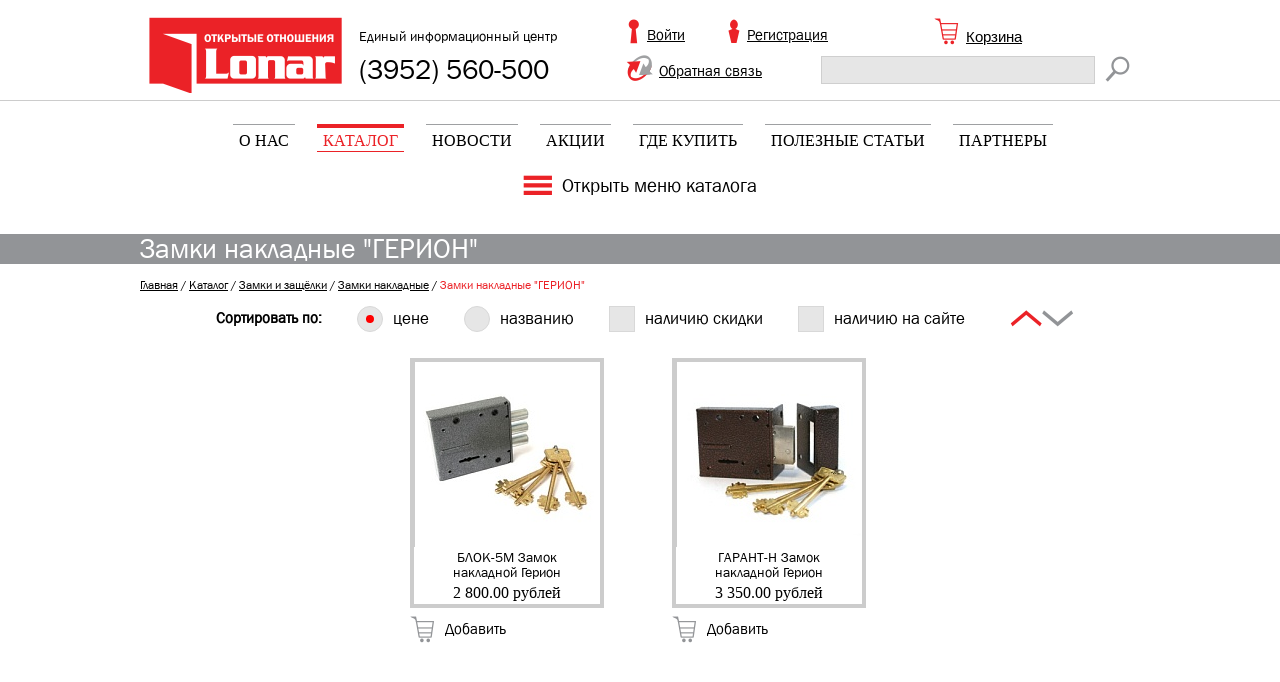

--- FILE ---
content_type: text/html; charset=utf-8
request_url: https://lonar.ru/catalog/zamki_nakladnye_gerion_g_moskva/
body_size: 6635
content:
<!DOCTYPE html>
<html>
<head>
    <meta http-equiv="Content-Type" content="text/html; charset=utf-8" />
    <link rel="shortcut icon" type="image/x-icon" href="/favicon.ico" />

    <link href="/bitrix/js/main/core/css/core.min.css?15692118852854" type="text/css" rel="stylesheet" />

<style type="text/css">.bx-composite-btn {background: url(/bitrix/images/main/composite/sprite-1x.png) no-repeat right 0 #e94524;border-radius: 15px;color: #fff !important;display: inline-block;line-height: 30px;font-family: "Helvetica Neue", Helvetica, Arial, sans-serif !important;font-size: 12px !important;font-weight: bold !important;height: 31px !important;padding: 0 42px 0 17px !important;vertical-align: middle !important;text-decoration: none !important;}@media screen   and (min-device-width: 1200px)   and (max-device-width: 1600px)   and (-webkit-min-device-pixel-ratio: 2)  and (min-resolution: 192dpi) {.bx-composite-btn {background-image: url(/bitrix/images/main/composite/sprite-2x.png);background-size: 42px 124px;}}.bx-composite-btn-fixed {position: absolute;top: -45px;right: 15px;z-index: 10;}.bx-btn-white {background-position: right 0;color: #fff !important;}.bx-btn-black {background-position: right -31px;color: #000 !important;}.bx-btn-red {background-position: right -62px;color: #555 !important;}.bx-btn-grey {background-position: right -93px;color: #657b89 !important;}.bx-btn-border {border: 1px solid #d4d4d4;height: 29px !important;line-height: 29px !important;}.bx-composite-loading {display: block;width: 40px;height: 40px;background: url(/bitrix/images/main/composite/loading.gif);}</style>
<script type="text/javascript" data-skip-moving="true">(function(w, d) {var v = w.frameCacheVars = {'CACHE_MODE':'HTMLCACHE','banner':{'url':'http://www.1c-bitrix.ru/composite/','text':'Быстро с 1С-Битрикс','bgcolor':'#E94524','style':'white'},'storageBlocks':[],'dynamicBlocks':{'FKauiI':'14548443e726','LkGdQn':'fa34392cb8af','XEVOpk':'1000242441a8','KEQbLM':'68b329da9893'},'AUTO_UPDATE':true,'AUTO_UPDATE_TTL':'120'};var inv = false;if (v.AUTO_UPDATE === false){if (v.AUTO_UPDATE_TTL && v.AUTO_UPDATE_TTL > 0){var lm = Date.parse(d.lastModified);if (!isNaN(lm)){var td = new Date().getTime();if ((lm + v.AUTO_UPDATE_TTL * 1000) >= td){w.frameRequestStart = false;w.preventAutoUpdate = true;return;}inv = true;}}else{w.frameRequestStart = false;w.preventAutoUpdate = true;return;}}var r = w.XMLHttpRequest ? new XMLHttpRequest() : (w.ActiveXObject ? new w.ActiveXObject("Microsoft.XMLHTTP") : null);if (!r) { return; }w.frameRequestStart = true;var m = v.CACHE_MODE; var l = w.location; var x = new Date().getTime();var q = "?bxrand=" + x + (l.search.length > 0 ? "&" + l.search.substring(1) : "");var u = l.protocol + "//" + l.host + l.pathname + q;r.open("GET", u, true);r.setRequestHeader("BX-ACTION-TYPE", "get_dynamic");r.setRequestHeader("BX-CACHE-MODE", m);r.setRequestHeader("BX-CACHE-BLOCKS", v.dynamicBlocks ? JSON.stringify(v.dynamicBlocks) : "");if (inv){r.setRequestHeader("BX-INVALIDATE-CACHE", "Y");}try { r.setRequestHeader("BX-REF", d.referrer || "");} catch(e) {}if (m === "APPCACHE"){r.setRequestHeader("BX-APPCACHE-PARAMS", JSON.stringify(v.PARAMS));r.setRequestHeader("BX-APPCACHE-URL", v.PAGE_URL ? v.PAGE_URL : "");}r.onreadystatechange = function() {if (r.readyState != 4) { return; }var a = r.getResponseHeader("BX-RAND");var b = w.BX && w.BX.frameCache ? w.BX.frameCache : false;if (a != x || !((r.status >= 200 && r.status < 300) || r.status === 304 || r.status === 1223 || r.status === 0)){var f = {error:true, reason:a!=x?"bad_rand":"bad_status", url:u, xhr:r, status:r.status};if (w.BX && w.BX.ready){BX.ready(function() {setTimeout(function(){BX.onCustomEvent("onFrameDataRequestFail", [f]);}, 0);});}else{w.frameRequestFail = f;}return;}if (b){b.onFrameDataReceived(r.responseText);if (!w.frameUpdateInvoked){b.update(false);}w.frameUpdateInvoked = true;}else{w.frameDataString = r.responseText;}};r.send();})(window, document);</script>


<link href="/bitrix/js/ui/fonts/opensans/ui.font.opensans.min.css?15692118921861" type="text/css"  rel="stylesheet" />
<link href="/bitrix/js/main/core/css/core_popup.min.css?156921188515428" type="text/css"  rel="stylesheet" />
<link href="/bitrix/cache/css/s1/lonar/page_ad147f33b1dd555e9612e9266ae53de7/page_ad147f33b1dd555e9612e9266ae53de7_v1.css?1582601084891" type="text/css"  rel="stylesheet" />
<link href="/bitrix/cache/css/s1/lonar/template_5009fca2b239b707dbfaf725a3c086ac/template_5009fca2b239b707dbfaf725a3c086ac_v1.css?16564892264351" type="text/css"  data-template-style="true" rel="stylesheet" />
    <link rel="stylesheet" type="text/css" href="/bitrix/templates/lonar/css/style.css" />
    <link rel="stylesheet" type="text/css" href="/bitrix/templates/lonar/baseclasses.css" />

    <script type="text/javascript" src="/bitrix/templates/lonar/js/jquery-1.9.1.min.js"></script>
    <script type="text/javascript" src="/bitrix/templates/lonar/js/jquery.scrollto.min.js"></script>
    <script type="text/javascript" src="/bitrix/templates/lonar/js/jquery.serialScroll-min.js"></script>

    <!--[if lt IE 9]>
    <script src="http://html5shim.googlecode.com/svn/trunk/html5.js"></script>
    <![endif]-->

    <!--[if lt IE 9]>
    <script src="http://css3-mediaqueries-js.googlecode.com/svn/trunk/css3-mediaqueries.js"></script>
    <![endif]-->

    <script type="text/javascript">if(!window.BX)window.BX={};if(!window.BX.message)window.BX.message=function(mess){if(typeof mess=='object') for(var i in mess) BX.message[i]=mess[i]; return true;};</script>
<script type="text/javascript">(window.BX||top.BX).message({'JS_CORE_LOADING':'Загрузка...','JS_CORE_NO_DATA':'- Нет данных -','JS_CORE_WINDOW_CLOSE':'Закрыть','JS_CORE_WINDOW_EXPAND':'Развернуть','JS_CORE_WINDOW_NARROW':'Свернуть в окно','JS_CORE_WINDOW_SAVE':'Сохранить','JS_CORE_WINDOW_CANCEL':'Отменить','JS_CORE_WINDOW_CONTINUE':'Продолжить','JS_CORE_H':'ч','JS_CORE_M':'м','JS_CORE_S':'с','JSADM_AI_HIDE_EXTRA':'Скрыть лишние','JSADM_AI_ALL_NOTIF':'Показать все','JSADM_AUTH_REQ':'Требуется авторизация!','JS_CORE_WINDOW_AUTH':'Войти','JS_CORE_IMAGE_FULL':'Полный размер'});</script>

<script type="text/javascript" src="/bitrix/js/main/core/core.min.js?1576858684246515"></script>

<script>BX.setJSList(['/bitrix/js/main/core/core_ajax.js','/bitrix/js/main/core/core_promise.js','/bitrix/js/main/polyfill/promise/js/promise.js','/bitrix/js/main/loadext/loadext.js','/bitrix/js/main/loadext/extension.js','/bitrix/js/main/polyfill/promise/js/promise.js','/bitrix/js/main/polyfill/find/js/find.js','/bitrix/js/main/polyfill/includes/js/includes.js','/bitrix/js/main/polyfill/matches/js/matches.js','/bitrix/js/ui/polyfill/closest/js/closest.js','/bitrix/js/main/polyfill/fill/main.polyfill.fill.js','/bitrix/js/main/polyfill/find/js/find.js','/bitrix/js/main/polyfill/matches/js/matches.js','/bitrix/js/main/polyfill/core/dist/polyfill.bundle.js','/bitrix/js/main/polyfill/core/dist/polyfill.bundle.js','/bitrix/js/main/lazyload/dist/lazyload.bundle.js','/bitrix/js/main/polyfill/core/dist/polyfill.bundle.js','/bitrix/js/main/parambag/dist/parambag.bundle.js']);
BX.setCSSList(['/bitrix/js/main/lazyload/dist/lazyload.bundle.css','/bitrix/js/main/parambag/dist/parambag.bundle.css']);</script>
<script type="text/javascript">(window.BX||top.BX).message({'LANGUAGE_ID':'ru','FORMAT_DATE':'DD.MM.YYYY','FORMAT_DATETIME':'DD.MM.YYYY HH:MI:SS','COOKIE_PREFIX':'BITRIX_SM','SERVER_TZ_OFFSET':'28800','SITE_ID':'s1','SITE_DIR':'/'});</script>


<script type="text/javascript"  src="/bitrix/cache/js/s1/lonar/kernel_main/kernel_main_v1.js?1582728552162168"></script>
<script type="text/javascript"  src="/bitrix/cache/js/s1/lonar/kernel_main_polyfill_customevent/kernel_main_polyfill_customevent_v1.js?15826010451051"></script>
<script type="text/javascript" src="/bitrix/js/ui/dexie/dist/dexie.bitrix.bundle.min.js?156921189360287"></script>
<script type="text/javascript" src="/bitrix/js/main/core/core_ls.min.js?15692118857365"></script>
<script type="text/javascript" src="/bitrix/js/main/core/core_frame_cache.min.js?157685867710422"></script>
<script type="text/javascript" src="/bitrix/js/main/core/core_popup.min.js?157685868052463"></script>
<script type="text/javascript">BX.setJSList(['/bitrix/js/main/core/core_fx.js','/bitrix/js/main/core/core_window.js','/bitrix/js/main/session.js','/bitrix/js/main/date/main.date.js','/bitrix/js/main/core/core_date.js','/bitrix/js/main/utils.js','/bitrix/js/main/polyfill/customevent/main.polyfill.customevent.js','/bitrix/templates/lonar/components/bitrix/sale.basket.basket.line/basket/script.js','/bitrix/components/bitrix/search.title/script.js']); </script>
<script type="text/javascript">BX.setCSSList(['/bitrix/templates/lonar/components/bitrix/catalog/catalog/style.css','/bitrix/templates/lonar/components/bitrix/search.title/visual/style.css','/bitrix/templates/lonar/template_styles.css']); </script>


<script type="text/javascript"  src="/bitrix/cache/js/s1/lonar/template_767d97e1a8213430e07d9d81a867b440/template_767d97e1a8213430e07d9d81a867b440_v1.js?158260104510309"></script>
<script type="text/javascript">var _ba = _ba || []; _ba.push(["aid", "86883e48c66ef9c32aeb5b2dfae7a776"]); _ba.push(["host", "lonar.ru"]); (function() {var ba = document.createElement("script"); ba.type = "text/javascript"; ba.async = true;ba.src = (document.location.protocol == "https:" ? "https://" : "http://") + "bitrix.info/ba.js";var s = document.getElementsByTagName("script")[0];s.parentNode.insertBefore(ba, s);})();</script>


    <script type="text/javascript" src="/bitrix/templates/lonar/js/scripts.js"></script>

    <title>Замки накладные &quot;ГЕРИОН&quot;</title>
</head>
<body>
        <div id="screen"></div>
	
<header>
    <div class="container">
        <div class="logo"><a href="/"></a></div>
        <div class="phones"><span>Единый информационный центр</span>
            (3952) 560-500
        </div>
            <div class="login"><a href="/login.php" class="popup_by_href">Войти</a></div>
        <div class="user"><a href="/register/">Регистрация</a></div>
            <div class="feedback"><a href="/popup/feedback.php" class="popup_by_href">Обратная связь</a></div>
        <div id="bxdynamic_FKauiI_start" style="display:none"></div>
<div id="bx_cart_block" class="inline-cart">
    
<a href="/cart/">Корзина</a>
</div>

<script>
    sbbl.elemBlock = BX('bx_cart_block');

	sbbl.ajaxPath = '/bitrix/components/bitrix/sale.basket.basket.line/ajax.php';
	sbbl.siteId = 's1';
	sbbl.templateName = 'basket';
	sbbl.arParams = {'PATH_TO_BASKET':'/cart/','PATH_TO_PERSONAL':'/personal/','SHOW_PERSONAL_LINK':'N','SHOW_NUM_PRODUCTS':'Y','SHOW_TOTAL_PRICE':'Y','SHOW_PRODUCTS':'Y','POSITION_FIXED':'N','SHOW_EMPTY_VALUES':'N','SHOW_AUTHOR':'Y','PATH_TO_REGISTER':'/login/','PATH_TO_PROFILE':'/personal/','COMPONENT_TEMPLATE':'basket','PATH_TO_ORDER':'/personal/order/make/','PATH_TO_AUTHORIZE':'/login/','SHOW_REGISTRATION':'Y','SHOW_DELAY':'Y','SHOW_NOTAVAIL':'N','SHOW_IMAGE':'Y','SHOW_PRICE':'Y','SHOW_SUMMARY':'Y','HIDE_ON_BASKET_PAGES':'Y','COMPOSITE_FRAME_MODE':'A','COMPOSITE_FRAME_TYPE':'AUTO','MAX_IMAGE_SIZE':'70','CACHE_TYPE':'A','POSITION_VERTICAL':'top','POSITION_HORIZONTAL':'right','AJAX':'N','~PATH_TO_BASKET':'/cart/','~PATH_TO_PERSONAL':'/personal/','~SHOW_PERSONAL_LINK':'N','~SHOW_NUM_PRODUCTS':'Y','~SHOW_TOTAL_PRICE':'Y','~SHOW_PRODUCTS':'Y','~POSITION_FIXED':'N','~SHOW_EMPTY_VALUES':'N','~SHOW_AUTHOR':'Y','~PATH_TO_REGISTER':'/login/','~PATH_TO_PROFILE':'/personal/','~COMPONENT_TEMPLATE':'basket','~PATH_TO_ORDER':'/personal/order/make/','~PATH_TO_AUTHORIZE':'/login/','~SHOW_REGISTRATION':'Y','~SHOW_DELAY':'Y','~SHOW_NOTAVAIL':'N','~SHOW_IMAGE':'Y','~SHOW_PRICE':'Y','~SHOW_SUMMARY':'Y','~HIDE_ON_BASKET_PAGES':'Y','~COMPOSITE_FRAME_MODE':'A','~COMPOSITE_FRAME_TYPE':'AUTO','~MAX_IMAGE_SIZE':'70','~CACHE_TYPE':'A','~POSITION_VERTICAL':'top','~POSITION_HORIZONTAL':'right','~AJAX':'N'};

	BX.addCustomEvent(window, 'OnBasketChange', sbbl.refreshCart);
</script><div id="bxdynamic_FKauiI_end" style="display:none"></div>        <div class="search">
            <div id="search" class="bx_search_container">
	<form action="/catalog/">
		<div>
			<input id="title-search-input" type="text" name="q" value="" size="23" maxlength="50" autocomplete="off" class="bx_input_text"/>
			<input name="s" type="submit" value="" class="submit"/>
		</div>
	</form>
</div>
<script>
	BX.ready(function(){
		new JCTitleSearch({
			'AJAX_PAGE' : '/catalog/zamki_nakladnye_gerion_g_moskva/',
			'CONTAINER_ID': 'search',
			'INPUT_ID': 'title-search-input',
			'MIN_QUERY_LEN': 2
		});
	});
</script>

<!--            <form>-->
<!--                <input type="text" /><input type="submit" value="" class="submit" />-->
<!--            </form>-->
        </div>
    </div>
</header>

<div id="bxdynamic_LkGdQn_start" style="display:none"></div>
<section class="menu">
    <nav>
        <ul>
			    <li><a href="/about/">О нас</a></li>
		
			    <li><a href="/catalog/" class="active">Каталог</a></li>
		
			    <li><a href="/news/">Новости</a></li>
		
			    <li><a href="/sale/">Акции</a></li>
		
			    <li><a href="/shops/">Где купить</a></li>
		
			    <li><a href="/articles/">Полезные статьи</a></li>
		
			    <li><a href="/partners/">Партнеры</a></li>
		
        </ul>
    </nav>
    <a class="panel_toggle" href="#">Открыть меню каталога</a>

</section>
<div id="bxdynamic_LkGdQn_end" style="display:none"></div>
<section>
    <div class="section_head">
        <div class="container">
            Замки накладные &quot;ГЕРИОН&quot;        </div>
    </div>
    <div class="crumbs"><div class="container padd"><a href="/">Главная</a> / <a href="/catalog/">Каталог</a> / <a href="/catalog/zamki_i_zashchyelki/">Замки и защёлки</a> / <a href="/catalog/zamki_nakladnye/">Замки накладные</a> / <a>Замки накладные &quot;ГЕРИОН&quot;</a></div></div>    

<div class="catalog_items container">
    <div>
        <ul>
                </ul>
    </div>
<div class="text_page_content"><div class="container padd"></div></div></div>




<div class="catalog_items container">
    <div class="sort_panel">
        <form action="/catalog/zamki_nakladnye_gerion_g_moskva/" name="form-sort" id="form-sort">
            <div class="sort"><div class="label">Сортировать по:</div></div>
            <div>
                <div class="control">
                    <input class="customstyle" type="radio" name="sort" value="price" checked>
                </div>
                <div class="label">цене</div>
            </div>
            <div>
                <div class="control">
                    <input class="customstyle" type="radio" name="sort" value="name" >
                </div>
                <div class="label">названию</div>
            </div>
                    <div>
                <div class="control">
                    <input class="customstyle" type="checkbox" name="discount" value="y" >
                </div>  <div class="label">наличию скидки</div>
            </div>
                    <div>
                <div class="control">
                    <input class="customstyle" type="checkbox" name="available" value="y" >
                </div>
                <div class="label">наличию на сайте </div>
            </div>
            <div>
                <div class="label"><a class="sort_up active"></a><a class="sort_down"></a></div>
            </div>
            <input type="hidden" name="m" value="">
                </form>
    </div>
    <div>
        <ul>
                    <li class="">
                <div>
                    <div class="pic">
                                                                    <a href="/catalog/zamki_nakladnye_gerion_g_moskva/_5_5_50/"><img src="/upload/resize_cache/iblock/28a/186_185_1/28aa29a9a91f07a2629d08be490203c7.jpg" /></a>
                    </div>
                    <div class="info">
                        <a href="/catalog/zamki_nakladnye_gerion_g_moskva/_5_5_50/">БЛОК-5М Замок накладной Герион (сейфовый, 5 кл.) (50)</a>
                        <span>2 800.00 рублей</span>
                    </div>
                </div>
                            <a class="incart_small buy_link" href="/catalog/zamki_nakladnye_gerion_g_moskva/?action=ADD2BASKET&amp;id=595713" eid="595713" rel="nofollow">Добавить</a>
                            </li>
                    <li class="">
                <div>
                    <div class="pic">
                                                                    <a href="/catalog/zamki_nakladnye_gerion_g_moskva/_5_20_2/"><img src="/upload/resize_cache/iblock/375/186_185_1/375b404a7a9fce9e00d9058db9614825.jpg" /></a>
                    </div>
                    <div class="info">
                        <a href="/catalog/zamki_nakladnye_gerion_g_moskva/_5_20_2/">ГАРАНТ-Н Замок накладной Герион (плоский ригель, 5кл) (20)</a>
                        <span>3 350.00 рублей</span>
                    </div>
                </div>
                            <a class="incart_small buy_link" href="/catalog/zamki_nakladnye_gerion_g_moskva/?action=ADD2BASKET&amp;id=595714" eid="595714" rel="nofollow">Добавить</a>
                            </li>
                </ul>
    </div>
</div>


<script type="text/javascript">
    $("a.buy_link").click(function(){
            buy_link = $(this);
            startLoadingAnimation();
            $.ajax({
                url: "/catalog/zamki_nakladnye_gerion_g_moskva/",
                type: "get",
                dataType: "html",
                data: "action=ADD2BASKET&ajax_basket=Y&id="+$(this).attr("eid")+"&prop[0]=0",
                success: function(data){
                    jdata =jQuery.parseJSON(data.replace(/'/g,'"'));
                    if(jdata.STATUS != "OK"){
                        alert("При добавлении в корзину произошла ошибка! "+jdata.MESSAGE);
                    }else{
                        BX.onCustomEvent('OnBasketChange');
                        create_popup(buy_link, '<center>'+jdata.MESSAGE+'</center>');
                    }
                },
                complete: function(){
                    stopLoadingAnimation();
                }
            });

            return false;
        }
    );

    $("a.sort_up").click(function(){
            $("#form-sort input[name='m']").val("asc");
            $("#form-sort").submit();
            return false;
        }
    );

    $("a.sort_down").click(function(){
            $("#form-sort input[name='m']").val("desc");
            $("#form-sort").submit();
            return false;
        }
    );
    $(function(){
        $('div[class^="customstyle"]').each(function(){
            $(this).click(function(){
                                $("#form-sort input[name='m']").val("asc");
                                $("#form-sort").submit();
                //console.log($(this));
                return false;
            });
        });
    });


</script>

</section>

    
<footer>
    <div class="container">
        <div id="bxdynamic_XEVOpk_start" style="display:none"></div>

    
    <div class="logo">
    <a href="/"></a>
    <a class="about" href="/about/">О нас</a>
</div>
    
    <div class="menu menu1">
    <ul>
                    <li><a href="/catalog/">Каталог</a></li>
                    <li><a href="/news/">Новости</a></li>
                    <li><a href="/sale/">Акции</a></li>
            </ul>
</div>
    <div class="menu menu2">
    <ul>
                    <li><a href="/shops/">Где купить</a></li>
                    <li><a href="/articles/">Полезные статьи</a></li>
                    <li><a href="/partners/">Партнеры</a></li>
            </ul>
</div>
    
<div id="bxdynamic_XEVOpk_end" style="display:none"></div>        <div class="copy"><a href="http://cwr.ru/"></a></div>
    </div>
</footer>

<div id="bxdynamic_KEQbLM_start" style="display:none"></div>
<div id="bxdynamic_KEQbLM_end" style="display:none"></div>
<div id="ajax-loader">
    <div class="f_circleG" id="frotateG_01">
    </div>
    <div class="f_circleG" id="frotateG_02">
    </div>
    <div class="f_circleG" id="frotateG_03">
    </div>
    <div class="f_circleG" id="frotateG_04">
    </div>
    <div class="f_circleG" id="frotateG_05">
    </div>
    <div class="f_circleG" id="frotateG_06">
    </div>
    <div class="f_circleG" id="frotateG_07">
    </div>
    <div class="f_circleG" id="frotateG_08">
    </div>
</div></body>
</html><!--1ebed776727a5a8d10c2630cb7f19ceb-->

--- FILE ---
content_type: text/css
request_url: https://lonar.ru/bitrix/cache/css/s1/lonar/template_5009fca2b239b707dbfaf725a3c086ac/template_5009fca2b239b707dbfaf725a3c086ac_v1.css?16564892264351
body_size: 4351
content:


/* Start:/bitrix/templates/lonar/components/bitrix/search.title/visual/style.css?15692118992061*/
.bx_search_container{
	height: 50px;
	line-height: 50px;
}

div.title-search-result {
	border:1px solid #c6c6c6;
	display:none;
	overflow:hidden;
	z-index:999;
	min-width: 370px;
	margin-left: 1px;
	margin-top:-20px;
	background-color: #FFF;
}

div.title-search-fader {
	display:none;
	background-image: url('/bitrix/templates/lonar/components/bitrix/search.title/visual/images/fader.png');
	background-position: right top;
	background-repeat: repeat-y;
	position:absolute;
}

p.title-search-preview {
	font-size:12px;
}
div.title-search-result td.title-search-price span {
	font-size: 26px;
}

/*========================*/
.bx_searche{}
.bx_searche .bx_img_element{
	background: #fafafa;
	float: left;
	width: 45px;
	padding: 5px 10px;
	position: absolute;
	top: 0;
	bottom: 0;
}
.bx_searche .bx_item_block{
	min-height: 65px;
	position: relative
}
.bx_searche .bx_image{
	width: 45px;
	height: 45px;
	background-size: contain;
	background-position: center;
	background-repeat: no-repeat;
	border: 1px solid #e8e8e8;
}
.bx_searche .bx_item_element{
	/*float: left;*/
	padding-left: 10px;
	margin-left: 70px;
}
.bx_searche .bx_item_element hr{
	margin: 0;
	border: none;
	border-bottom: 1px solid #e5e5e5;
}
.bx_searche .bx_item_element a{
	margin-top: 10px;
	display: inline-block;
	color: #4788cb;
	font-size: 13px;
	text-decoration: none;
}
.bx_searche .bx_item_element a b{color: #000;font-weight: normal;}
.bx_searche .bx_item_element a:hover,
.bx_searche .bx_item_element a:hover b{text-decoration: underline;}
.bx_searche .bx_price{
	font-weight:bold;
	font-size:13px;
}
.bx_searche .bx_price .old{
	font-weight:normal;
	text-decoration: line-through;
	color: #636363
}
.bx_item_block.all_result{min-height:0}
.bx_item_block.others_result{
	min-height: 0;
	padding: 0 0 12px;
	line-height: 12px;
}
.bx_item_block.all_result .all_result_title{
	display: block;
	font-size: 12px;
	color: #a7a7a7;
	padding-top: 15px;
	padding-bottom: 10px;
}
.bx_item_block.all_result .all_result_title a{color: #a7a7a7}
.bx_item_block.all_result .all_result_title a:hover{color: #4788cb}
.bx_item_block.all_result a{
	margin-top: 0;
}
/* End */


/* Start:/bitrix/templates/lonar/template_styles.css?16564892231828*/
section.menu .catalog_menu {
    border-top: 1px solid #c2c3c5;
    border-bottom: 1px solid #c2c3c5;
    width: 978px;
    margin: 18px auto 0;
    padding-top: 16px;
    padding-bottom: 20px;
}
section.menu .catalog_menu div.dt {

}
section.menu .catalog_menu div.dt div.dtc div.min_w {
    width: 225px;
}
section.menu .catalog_menu div.dt a {
    padding-left: 33px;
    padding-top: 12px;
    padding-bottom: 7px;
    box-sizing: border-box;
    -moz-box-sizing: border-box;
    font-size: 16px;
    text-decoration: none;
    display: block;
    position: relative;
}
section.menu .catalog_menu div.dt a div {
    width: 30px;
    height: 32px;
    position: absolute;
    background-color: #a0a1a3;
    background-position: center;
    background-repeat:  no-repeat;
    top: 3px;
    left: 0px;
    margin: auto;
    bottom: 0;
}
section.menu .catalog_menu div.dt a:hover div {
    background-color: #eb2227;
}
section.menu .catalog_menu div.dt a:hover span {
    text-decoration: underline;
}
.input-form-invalid{
    position: relative;
}
.input-form-invalid > input{
    border: 1px solid #fa9999 !important;
    box-shadow: 0 0 0 1px #fa9999,inset 0 1px 5px 0 rgba(250,153,153,0.4) !important;
}
.input-form-invalid:after{
    content: "";
    width: 25px;
    height: 25px;
    position: absolute;
    top: 0;
    right: 0;
    margin-right: -45px;
    background: url("/bitrix/templates/lonar/images/cross108.png") center no-repeat;
}
.approved>input{
    border: 1px solid #65EC7B !important;
    box-shadow: 0 0 0 1px rgb(101, 236, 123),inset 0 1px 5px 0 rgba(101, 236, 12,0.4) !important;
}
.approved:after{
    content: "";
    width: 25px;
    height: 25px;
    position: absolute;
    top: 0;
    right: 0;
    margin-right: -45px;
    background: url("/bitrix/templates/lonar/images/approve25.png") center no-repeat;
}
.approved{
    position: relative;
}
/* End */
/* /bitrix/templates/lonar/components/bitrix/search.title/visual/style.css?15692118992061 */
/* /bitrix/templates/lonar/template_styles.css?16564892231828 */


--- FILE ---
content_type: application/x-javascript; charset=UTF-8
request_url: https://lonar.ru/catalog/zamki_nakladnye_gerion_g_moskva/?bxrand=1768600205171
body_size: 945
content:
{'js':['/bitrix/js/main/polyfill/customevent/main.polyfill.customevent.js','/bitrix/js/ui/dexie/dist/dexie.bitrix.bundle.js','/bitrix/js/main/core/core_ls.js','/bitrix/js/main/core/core_fx.js','/bitrix/js/main/core/core_frame_cache.js','/bitrix/templates/lonar/components/bitrix/sale.basket.basket.line/basket/script.js','/bitrix/components/bitrix/search.title/script.js','/bitrix/js/main/core/core_popup.js'],'additional_js':'','lang':{'LANGUAGE_ID':'ru','FORMAT_DATE':'DD.MM.YYYY','FORMAT_DATETIME':'DD.MM.YYYY HH:MI:SS','COOKIE_PREFIX':'BITRIX_SM','SERVER_TZ_OFFSET':'28800','SITE_ID':'s1','SITE_DIR':'/','USER_ID':'','SERVER_TIME':'1768600206','USER_TZ_OFFSET':'0','USER_TZ_AUTO':'Y','bitrix_sessid':'027bfced8c15838e61eaf4f1db43c6a6'},'css':['/bitrix/templates/lonar/components/bitrix/sale.basket.basket.line/basket/style.css','/bitrix/templates/lonar/components/bitrix/search.title/visual/style.css','/bitrix/templates/lonar/components/bitrix/menu/header_menu/style.css','/bitrix/templates/lonar/components/bitrix/breadcrumb/main/style.css','/bitrix/templates/lonar/components/bitrix/catalog/catalog/style.css','/bitrix/templates/lonar/components/bitrix/catalog/catalog/bitrix/catalog.section.list/.default/style.css','/bitrix/js/ui/fonts/opensans/ui.font.opensans.css','/bitrix/js/main/core/css/core_popup.css','/bitrix/templates/lonar/components/bitrix/system.pagenavigation/pmain/style.css','/bitrix/templates/lonar/components/bitrix/catalog/catalog/bitrix/catalog.section/.default/style.css','/bitrix/templates/lonar/components/bitrix/menu/footer_menu/style.css'],'htmlCacheChanged':false,'isManifestUpdated':false,'dynamicBlocks':[],'spread':[]}

--- FILE ---
content_type: application/javascript
request_url: https://lonar.ru/bitrix/templates/lonar/js/scripts.js
body_size: 10527
content:
$(function () {
    $('#slider').each(function () {
        $(this).find(".slider_content").serialScroll({
            items: 'li',
            prev: $(this).find('.prev'),
            next: $(this).find('.next'),
            step: 1,
            offset: 0, //when scrolling to photo, stop 230 before reaching it (from the left)
            start: 0, //as we are centering it, start at the 2nd
            duration: 500,
            cycle: true,
            navigation: '.pagi_nav li',
            onBefore: function (e, elem, pane, items, pos) {
                $('.pagi_nav li').removeClass('active');
                $('.pagi_nav li').eq(pos).addClass('active');
            }
            //don't pull back once you reach the end
            //easing:'easeOutQuart', //use this easing equation for a funny effect
            //jump: true //click on the images to scroll to them
        });

    });

    $('.slider:not(#slider)').each(function () {
        //$(this).find("div:eq(0) > ul").css('width', (258 * $(this).find("div:eq(0) > ul > li").length));
        $(this).find("div:eq(0)").serialScroll({
            items: 'li',
            prev: $(this).find('.prev'),
            next: $(this).find('.next'),
            step:1,
            offset: 0, //when scrolling to photo, stop 230 before reaching it (from the left)
            start: 0, //as we are centering it, start at the 2nd
            duration: 200,
            cycle: true,
            //don't pull back once you reach the end
            //easing:'easeOutQuart', //use this easing equation for a funny effect
            //jump: true //click on the images to scroll to them
        });

    });
    customstyle();

    $(".standart_tabs a").click(function () {
        $(".standart_tabs a").removeClass('active');
        $(this).addClass('active');
        var id = $(this).parents(".standart_tabs").attr('id');
        $("#" + id + "_content > div").hide();
        $("#" + id + "_content > div:eq(" + $(this).index() + ")").fadeIn();
        return false;
    })
    $(".panel_toggle").click(function () {
        $("#menu_toggle").fadeIn(500);
        $("#menu_toggle .menu").css('marginLeft', '0');
        showScroll();
        return false;
    });
    $("#menu_toggle").click(function (event) {
        $(this).fadeOut(500);
        $('html').css('overflow','auto');
        event.stopPropagation();
    });
    $("#menu_toggle .menu > div").click(function () {
        if ($(this).hasClass('toggled')) {
            $(this).prevAll().removeClass('shown toggled');
            $(this).removeClass('toggled');
            $(this).nextAll().addClass('toggled');
            return false;
        }
    });

    $("#menu_toggle ul li a").click(function () {
        if ($(this).hasClass('nochilds')) {
            //go by href
            return true;
        }
        if ($(this).hasClass('back')) {
            //go back
            $(this).parents('.menu-level').removeClass('shown');
            $('[menu = '+$(this).parents('.menu-level').attr("parent")+']').removeClass('toggled');

            showScroll();
            return false;
        }

        //else
        $(this).parents('.menu-level').addClass('toggled');
        $('[menu = '+$(this).attr('child')+']').addClass('shown');

        showScroll();
        return false;
    });

    $("body").on('click', '.popup_by_href', function () {
        //popup already exist
        if ($(this).data('popid') > 0) {
            $("#" + $(this).data('popid')).fadeIn(500);
            return false;
        }

        startLoadingAnimation();
        $.ajax({
            url: $(this).attr('href'),
            context: $(this),
            success: function (data) {
                create_popup($(this), data);
            },
            complete: function(){
                stopLoadingAnimation();
            }
        });

        return false;
    });
});

var lastPopid = 0;

function create_popup(parent, content) {

    $("a.close").each(function(){
        $(this).click();
    });

    if ($(parent).data('popid') > 0) {
        $("#" + $(parent).data('popid')+' .popup_content').html(content);
        $("#" + $(parent).data('popid')).fadeIn(500);
        return false;
    }

    //creating new popup
    lastPopid++;
    $(parent).data('popid', lastPopid);
    var newPop = document.createElement('div');
    $(newPop).addClass('popup');
    curid = $(newPop).attr('id', lastPopid);
    $(newPop).attr('id', lastPopid);
    $(newPop).append('<div class="angle"></div><a class="close" onClick="return closePop(this);"></a><div class="popup_content">' + content + '</div></div>');
    $('body').append(newPop);
    $(newPop).fadeIn(500);

    $(newPop).offset({
        top: $(parent).offset().top + 28 + $(parent).outerHeight(),
        left: $(parent).offset().left + ($(parent).width() / 2) - ($(newPop).outerWidth() / 2)
    });
    //console.log(parent.hasClass("popup_by_href"));
    if (!parent.hasClass("popup_by_href") && !parent.hasClass("restore")){
        //console.log(!parent.hasClass("popup_by_href"));
        setTimeout(function(){
            curid.find('a.close').click();
        },2500);
    }

    return false;

}

function closePop(close) {
    $(close).parent().fadeOut(500);
    return false;
}

function showScroll() {
    $('.menu-level').map(function(i, el) {
        if($(el).hasClass('shown') && !$(el).hasClass('toggled')){
            $(el).addClass('show-scroll');
        }else{
            $(el).removeClass('show-scroll');
        }
    });
    $('html').css('overflow','hidden');
}

function customstyle(){
    $(".customstyle").each(function () {
        if ($(this).attr('type') == 'radio') {
            $(this).hide();
            if($(this).attr("checked")){
                $(this).after('<div class="customstyle_radio active"><div></div></div>');
            }else{
                $(this).after('<div class="customstyle_radio"><div></div></div>');
            }
            $(this).next().click(function () {
                $(this).parents('form').find('input[name=' + $(this).prev().attr('name') + ']').prop('checked',false);
                $(this).parents('form').find('input[name=' + $(this).prev().attr('name') + ']').next().removeClass('active');
                $(this).prev().prop('checked',true);
                $(this).addClass('active');
            });

        }
        else if ($(this).attr('type') == 'checkbox') {
            $(this).hide();

            if($(this).attr("checked")){
                $(this).after('<div class="customstyle_checkbox active"><div></div></div>');
            }else{
                $(this).after('<div class="customstyle_checkbox"><div></div></div>');
            }

            $(this).next().click(function () {
                $(this).prev().prop('checked', !$(this).prev().prop('checked'));
                $(this).toggleClass('active');
            });

        }
        else if ($(this).get(0).nodeName == 'SELECT') {
            $(this).hide();
            var newInput = document.createElement('input');
            $(newInput).attr('name', $(this).attr('name'));
            $(newInput).attr('value', $(this).val());
            $(newInput).attr('type', 'hidden');
            $(this).after(newInput);
            var fakeSelect = document.createElement('div');
            $(fakeSelect).addClass('customstyle_select');

            if($(this).attr("children")){
                $(fakeSelect).attr("children", $(this).attr("children"));
                $(fakeSelect).css("z-index", "2");
            }else{
                $(fakeSelect).css("z-index", "1");
            }

            if($(this).attr("parent")){
                $(fakeSelect).attr("parent", $(this).attr("parent"));
            }

            if($(this).attr("id")){
                $(fakeSelect).attr("id", $(this).attr("id"));
            }

            $(fakeSelect).append('<span></span>');

            $(fakeSelect).append('<div></div>');
            $(fakeSelect).append('<a></a>');
            $(this).find('option').each(function () {
                $(fakeSelect).children("div:first").append('<div data-value="' + $(this).val() + '" data-parent="'+$(this).attr("parent")+'">' + $(this).text() + '</div>');
            });
            $(fakeSelect).children("span:first").html($(this).find('option:selected').text());

            $(this).after(fakeSelect);

            $(fakeSelect).children("span, a:eq(0)").click(function () {
                $(this).parent().addClass('filled');
                $(this).parent().children("div:first").slideToggle();
            });

            $(fakeSelect).find("div > div").click(function () {
                $(this).parent().parent().next().val($(this).data('value'));
                $(this).parent().parent().children("span").html($(this).html());
                $(this).parent().slideUp();
                if ($(this).data('value') == "") {
                    $(this).parent().parent().removeClass('filled');
                }

                if($(this).parent().parent().attr("children")){
                    parentVal = $(this).data('value');

                    child = "#"+$(this).parent().parent().attr("children");
                    $(child+">div").find("div").each(function(){
                        if(parentVal && $(this).attr("data-parent") && parentVal != $(this).attr("data-parent")){
                            $(this).hide();
                        }else{
                            $(this).show();
                        }
                    });
                    $(child).next().val("");
                    $(child).children("span").html("");
                    $(child).removeClass('filled');
                }

                if($(this).parent().parent().attr("parent")){
                    childVal = $(this).attr('data-parent');
                    parent = "#"+$(this).parent().parent().attr("parent");
                    $(parent).next().val(childVal);
                    $(parent).children("span").html($(parent+' div[data-value = "'+childVal+'"]').text());
                }
            });

            $(this).remove();

        }
    });
}

function startLoadingAnimation(){
    var obj = $("#ajax-loader");
    var centerY = $(window).scrollTop() + ($(window).height() - obj.height())/2;
    var centerX = $(window).scrollLeft() + ($(window).width() - obj.width())/2;
    obj.css({'top':centerY, 'left':centerX});
    obj.show();
}

function stopLoadingAnimation(){
    $("#ajax-loader").hide();
}